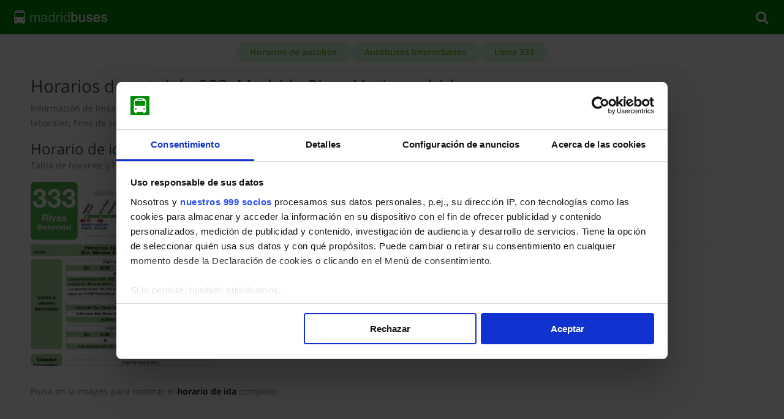

--- FILE ---
content_type: text/html; charset=utf-8
request_url: https://www.madridbuses.com/autobuses-interurbanos/horarios-333-madrid-rivas-vaciamadrid.html
body_size: 1698
content:
<!DOCTYPE html><!--[if IE 8 ]><html class="ie ie8" lang="es"><![endif]--><!--[if (gte IE 9)|!(IE)]><!--><html lang="es"><!--<![endif]--><head><meta charset="utf-8"><title>Horarios de autobús 333: Madrid - Rivas-Vaciamadrid</title><meta name="description" content="Información de línea 333: Madrid (Conde Casal) - Rivas Urbanización (Covibar II) (Madrid - Rivas-Vaciamadrid). Horarios días laborales, fines de semana y festivos." /><meta name="robots" content="index,follow" /><meta name="viewport" content="width=device-width, initial-scale=1, maximum-scale=1"><link rel="shortcut icon" type="image/x-icon" href="/favicon.ico" /><link rel="apple-touch-icon" href="/apple-touch-icon.png" /><link rel="canonical" href="https://www.madridbuses.com/autobuses-interurbanos/horarios-333-madrid-rivas-vaciamadrid.html" /><link rel="stylesheet" href="/css/madridbuses.css"><script type="text/javascript">
        var _cookiebot_shown = false;
        function CookiebotCallback_OnDialogDisplay() {
            _cookiebot_shown = true;
        }
        function CookiebotCallback_OnAccept() {
            if (_cookiebot_shown) { location.reload(); }
        }
        window.dataLayer = window.dataLayer || [];
        function gtag() { dataLayer.push(arguments); }
        adsbygoogle = window.adsbygoogle || [];
        adsbygoogle.push({});
		</script><script id="Cookiebot" src="https://consent.cookiebot.com/uc.js" data-cbid="bc46e1ef-7959-4e8f-8238-685569775296" data-framework="TCFv2.2" type="text/javascript" async></script></head><body><header class="mb-header" id="siteHeader"><a href="https://www.madridbuses.com/" class="mb-logo" title="MadridBuses"><img src="/img/madridbuses.png" alt="MadridBuses" width="170" height="32"></a><button id="searchBtn" aria-label="Buscar" aria-expanded="false"><span class="icon icon-search"></span></button></header><nav id="breadcrumbs" class="mb-breadcrumbs"><ol itemscope itemtype="https://schema.org/BreadcrumbList"><li class="mb-rnd-btn" itemprop="itemListElement" itemscope itemtype="https://schema.org/ListItem"><a href="https://www.madridbuses.com/" itemprop="item"><span itemprop="name">Horarios de autobús</span><meta itemprop="position" content="1" /></a></li><li class="mb-rnd-btn" itemprop="itemListElement" itemscope itemtype="https://schema.org/ListItem"><a href="https://www.madridbuses.com/autobuses-interurbanos/" itemprop="item"><span itemprop="name">Autobuses Interurbanos</span><meta itemprop="position" content="2" /></a></li><li class="mb-rnd-btn" itemprop="itemListElement" itemscope itemtype="https://schema.org/ListItem"><a href="https://www.madridbuses.com/autobuses-interurbanos/horarios-333-madrid-rivas-vaciamadrid.html" itemprop="item"><span itemprop="name">Línea 333</span><meta itemprop="position" content="3" /></a></li></ol></nav><section id="searchBox" class="mb-searchbox revealable" hidden><form action="https://www.madridbuses.com/buscar.html" method="get" role="search"><input type="search" name="q" placeholder="Buscador..." required><button type="submit">Buscar</button></form></section><div id="content-wrapper"><div class="container"><div class="twelve alt columns"><h1>Horarios de autobús 333: Madrid - Rivas-Vaciamadrid</h1><p>Información de línea 333: Madrid (Conde Casal) - Rivas Urbanización (Covibar II) (Madrid - Rivas-Vaciamadrid). Horarios días laborales, fines de semana y festivos.</p><article class="post"><h2 id="horario-ida">Horario de ida</h2><p>Tabla de horarios y frecuencias en sentido ida de la línea 333 de Autobuses Interurbanos de la Comunidad de Madrid:</p><figure class="post-img"><a href="https://www.madridbuses.com/img/autobuses-interurbanos/horario-ida-linea-333-madrid-rivas-vaciamadrid-completo.png"title="Horario de ida"target="_blank"rel="noopener"onclick="gtag('event', 'image_click', { 'transport': 'autobuses-interurbanos', 'line': '333-madrid-rivas-vaciamadrid' } );"><picture><source type="image/webp" srcset="https://www.madridbuses.com/img/autobuses-interurbanos/horario-ida-linea-333-madrid-rivas-vaciamadrid.webp"><img src="https://www.madridbuses.com/img/autobuses-interurbanos/horario-ida-linea-333-madrid-rivas-vaciamadrid.png"alt="Horario de ida Línea 333 Autobuses Interurbanos"width="300" height="300" loading="lazy" decoding="async"></picture></a></figure><p>Pulsa en la imagen para mostrar el <strong>horario de ida</strong> completo.</p></article><article class="post"><h2 id="horario-vuelta">Horario de vuelta</h2><p>Tabla de horarios y frecuencias en sentido vuelta de la línea 333 de Autobuses Interurbanos de la Comunidad de Madrid:</p><figure class="post-img"><a href="https://www.madridbuses.com/img/autobuses-interurbanos/horario-vuelta-linea-333-madrid-rivas-vaciamadrid-completo.png"title="Horario de vuelta"target="_blank"rel="noopener"onclick="gtag('event', 'image_click', { 'transport': 'autobuses-interurbanos', 'line': '333-madrid-rivas-vaciamadrid' } );"><picture><source type="image/webp" srcset="https://www.madridbuses.com/img/autobuses-interurbanos/horario-vuelta-linea-333-madrid-rivas-vaciamadrid.webp"><img src="https://www.madridbuses.com/img/autobuses-interurbanos/horario-vuelta-linea-333-madrid-rivas-vaciamadrid.png"alt="Horario de vuelta Línea 333 Autobuses Interurbanos"width="300" height="300" loading="lazy" decoding="async"></picture></a></figure><p>Pulsa en la imagen para mostrar el <strong>horario de vuelta</strong> completo.</p></article></div><div class="four columns"><div class="widget"><h3 class="headline">Autobús 333</h3><span class="line"></span><div class="clearfix"></div><nav class="categories"><ul><li><a href="#horario-ida">Horario de ida</a></li><li><a href="#horario-vuelta">Horario de vuelta</a></li></ul></nav></div><div class="widget"><h3 class="headline">Información</h3><span class="line"></span><div class="clearfix"></div><nav class="categories"><ul><li><a href="https://www.madridbuses.com/empresas-autobus/la-veloz.html" title="La Veloz">La Veloz</a></li><li><p>91 409 76 02</p></li></ul></nav></div><div class="widget"><h3 class="headline">Cómo ir</h3><span class="line"></span><div class="clearfix"></div><nav class="categories"><ul><li><a href="https://www.madridbuses.com/madrid/autobuses-rivas-vaciamadrid.html" title="Autobuses en Rivas-Vaciamadrid">Rivas-Vaciamadrid</a></li></ul></nav></div></div></div></div><div id="footer-bottom"><div class="container"><div class="eight columns">&copy; MadridBuses 2014-2026 | <a rel="nofollow" href="/acerca-de.html">Acerca de</a> | <a rel="nofollow" href="/politica-privacidad.html">Privacidad</a> | <a rel="nofollow" href="/politica-cookies.html">Cookies</a></div></div></div></body><script>const searchToggle = document.getElementById('searchBtn');const searchBox    = document.getElementById('searchBox');const toggle = (btn, el) => {const currentlyHidden = el.hasAttribute('hidden');el.toggleAttribute('hidden');btn.setAttribute('aria-expanded', currentlyHidden);};searchToggle.addEventListener('click', () => {toggle(searchToggle, searchBox);});</script></html>